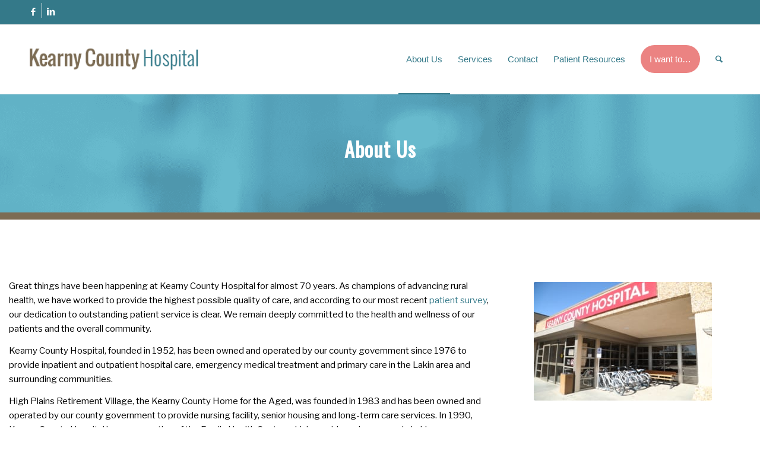

--- FILE ---
content_type: text/html; charset=UTF-8
request_url: https://www.kearnycountyhospital.com/about-us/
body_size: 19572
content:
<!DOCTYPE html>
<html lang="en-US" class="html_stretched responsive av-preloader-disabled  html_header_top html_logo_left html_main_nav_header html_menu_right html_large html_header_sticky html_header_shrinking html_header_topbar_active html_mobile_menu_tablet html_header_searchicon html_content_align_center html_header_unstick_top_disabled html_header_stretch_disabled html_av-overlay-side html_av-overlay-side-classic html_av-submenu-noclone html_entry_id_502 av-cookies-no-cookie-consent av-no-preview av-default-lightbox html_text_menu_active av-mobile-menu-switch-default">
<head>
<meta charset="UTF-8" />


<!-- mobile setting -->
<meta name="viewport" content="width=device-width, initial-scale=1">

<!-- Scripts/CSS and wp_head hook -->
<meta name='robots' content='index, follow, max-image-preview:large, max-snippet:-1, max-video-preview:-1' />
	<style>img:is([sizes="auto" i], [sizes^="auto," i]) { contain-intrinsic-size: 3000px 1500px }</style>
	
<!-- Google Tag Manager for WordPress by gtm4wp.com -->
<script data-cfasync="false" data-pagespeed-no-defer>
	var gtm4wp_datalayer_name = "dataLayer";
	var dataLayer = dataLayer || [];
</script>
<!-- End Google Tag Manager for WordPress by gtm4wp.com -->
	<!-- This site is optimized with the Yoast SEO plugin v26.8 - https://yoast.com/product/yoast-seo-wordpress/ -->
	<title>About Kearny County Hospital</title>
	<meta name="description" content="Kearny County Hospital, founded in 1952, provides family and specialty care and is a driving force in the advancement of rural health." />
	<link rel="canonical" href="https://www.kearnycountyhospital.com/about-us/" />
	<meta property="og:locale" content="en_US" />
	<meta property="og:type" content="article" />
	<meta property="og:title" content="About Kearny County Hospital" />
	<meta property="og:description" content="Kearny County Hospital, founded in 1952, provides family and specialty care and is a driving force in the advancement of rural health." />
	<meta property="og:url" content="https://www.kearnycountyhospital.com/about-us/" />
	<meta property="og:site_name" content="Kearny County" />
	<meta property="article:modified_time" content="2024-02-01T21:24:38+00:00" />
	<meta property="og:image" content="https://www.kearnycountyhospital.com/wp-content/uploads/2026/01/kearny-feature-3.jpg" />
	<meta property="og:image:width" content="1200" />
	<meta property="og:image:height" content="675" />
	<meta property="og:image:type" content="image/jpeg" />
	<meta name="twitter:card" content="summary_large_image" />
	<meta name="twitter:label1" content="Est. reading time" />
	<meta name="twitter:data1" content="3 minutes" />
	<script type="application/ld+json" class="yoast-schema-graph">{"@context":"https://schema.org","@graph":[{"@type":"WebPage","@id":"https://www.kearnycountyhospital.com/about-us/","url":"https://www.kearnycountyhospital.com/about-us/","name":"About Kearny County Hospital","isPartOf":{"@id":"https://www.kearnycountyhospital.com/#website"},"datePublished":"2020-01-03T16:57:14+00:00","dateModified":"2024-02-01T21:24:38+00:00","description":"Kearny County Hospital, founded in 1952, provides family and specialty care and is a driving force in the advancement of rural health.","breadcrumb":{"@id":"https://www.kearnycountyhospital.com/about-us/#breadcrumb"},"inLanguage":"en-US","potentialAction":[{"@type":"ReadAction","target":["https://www.kearnycountyhospital.com/about-us/"]}]},{"@type":"BreadcrumbList","@id":"https://www.kearnycountyhospital.com/about-us/#breadcrumb","itemListElement":[{"@type":"ListItem","position":1,"name":"Home","item":"https://www.kearnycountyhospital.com/home/"},{"@type":"ListItem","position":2,"name":"About Us"}]},{"@type":"WebSite","@id":"https://www.kearnycountyhospital.com/#website","url":"https://www.kearnycountyhospital.com/","name":"Kearny County","description":"Kearny County","potentialAction":[{"@type":"SearchAction","target":{"@type":"EntryPoint","urlTemplate":"https://www.kearnycountyhospital.com/?s={search_term_string}"},"query-input":{"@type":"PropertyValueSpecification","valueRequired":true,"valueName":"search_term_string"}}],"inLanguage":"en-US"}]}</script>
	<!-- / Yoast SEO plugin. -->


<link rel='dns-prefetch' href='//translate.google.com' />
<link rel="alternate" type="application/rss+xml" title="Kearny County &raquo; Feed" href="https://www.kearnycountyhospital.com/feed/" />
<link rel="alternate" type="application/rss+xml" title="Kearny County &raquo; Comments Feed" href="https://www.kearnycountyhospital.com/comments/feed/" />
<script type="text/javascript">
/* <![CDATA[ */
window._wpemojiSettings = {"baseUrl":"https:\/\/s.w.org\/images\/core\/emoji\/16.0.1\/72x72\/","ext":".png","svgUrl":"https:\/\/s.w.org\/images\/core\/emoji\/16.0.1\/svg\/","svgExt":".svg","source":{"concatemoji":"https:\/\/www.kearnycountyhospital.com\/wp-includes\/js\/wp-emoji-release.min.js?ver=6.8.3"}};
/*! This file is auto-generated */
!function(s,n){var o,i,e;function c(e){try{var t={supportTests:e,timestamp:(new Date).valueOf()};sessionStorage.setItem(o,JSON.stringify(t))}catch(e){}}function p(e,t,n){e.clearRect(0,0,e.canvas.width,e.canvas.height),e.fillText(t,0,0);var t=new Uint32Array(e.getImageData(0,0,e.canvas.width,e.canvas.height).data),a=(e.clearRect(0,0,e.canvas.width,e.canvas.height),e.fillText(n,0,0),new Uint32Array(e.getImageData(0,0,e.canvas.width,e.canvas.height).data));return t.every(function(e,t){return e===a[t]})}function u(e,t){e.clearRect(0,0,e.canvas.width,e.canvas.height),e.fillText(t,0,0);for(var n=e.getImageData(16,16,1,1),a=0;a<n.data.length;a++)if(0!==n.data[a])return!1;return!0}function f(e,t,n,a){switch(t){case"flag":return n(e,"\ud83c\udff3\ufe0f\u200d\u26a7\ufe0f","\ud83c\udff3\ufe0f\u200b\u26a7\ufe0f")?!1:!n(e,"\ud83c\udde8\ud83c\uddf6","\ud83c\udde8\u200b\ud83c\uddf6")&&!n(e,"\ud83c\udff4\udb40\udc67\udb40\udc62\udb40\udc65\udb40\udc6e\udb40\udc67\udb40\udc7f","\ud83c\udff4\u200b\udb40\udc67\u200b\udb40\udc62\u200b\udb40\udc65\u200b\udb40\udc6e\u200b\udb40\udc67\u200b\udb40\udc7f");case"emoji":return!a(e,"\ud83e\udedf")}return!1}function g(e,t,n,a){var r="undefined"!=typeof WorkerGlobalScope&&self instanceof WorkerGlobalScope?new OffscreenCanvas(300,150):s.createElement("canvas"),o=r.getContext("2d",{willReadFrequently:!0}),i=(o.textBaseline="top",o.font="600 32px Arial",{});return e.forEach(function(e){i[e]=t(o,e,n,a)}),i}function t(e){var t=s.createElement("script");t.src=e,t.defer=!0,s.head.appendChild(t)}"undefined"!=typeof Promise&&(o="wpEmojiSettingsSupports",i=["flag","emoji"],n.supports={everything:!0,everythingExceptFlag:!0},e=new Promise(function(e){s.addEventListener("DOMContentLoaded",e,{once:!0})}),new Promise(function(t){var n=function(){try{var e=JSON.parse(sessionStorage.getItem(o));if("object"==typeof e&&"number"==typeof e.timestamp&&(new Date).valueOf()<e.timestamp+604800&&"object"==typeof e.supportTests)return e.supportTests}catch(e){}return null}();if(!n){if("undefined"!=typeof Worker&&"undefined"!=typeof OffscreenCanvas&&"undefined"!=typeof URL&&URL.createObjectURL&&"undefined"!=typeof Blob)try{var e="postMessage("+g.toString()+"("+[JSON.stringify(i),f.toString(),p.toString(),u.toString()].join(",")+"));",a=new Blob([e],{type:"text/javascript"}),r=new Worker(URL.createObjectURL(a),{name:"wpTestEmojiSupports"});return void(r.onmessage=function(e){c(n=e.data),r.terminate(),t(n)})}catch(e){}c(n=g(i,f,p,u))}t(n)}).then(function(e){for(var t in e)n.supports[t]=e[t],n.supports.everything=n.supports.everything&&n.supports[t],"flag"!==t&&(n.supports.everythingExceptFlag=n.supports.everythingExceptFlag&&n.supports[t]);n.supports.everythingExceptFlag=n.supports.everythingExceptFlag&&!n.supports.flag,n.DOMReady=!1,n.readyCallback=function(){n.DOMReady=!0}}).then(function(){return e}).then(function(){var e;n.supports.everything||(n.readyCallback(),(e=n.source||{}).concatemoji?t(e.concatemoji):e.wpemoji&&e.twemoji&&(t(e.twemoji),t(e.wpemoji)))}))}((window,document),window._wpemojiSettings);
/* ]]> */
</script>
<style id='wp-emoji-styles-inline-css' type='text/css'>

	img.wp-smiley, img.emoji {
		display: inline !important;
		border: none !important;
		box-shadow: none !important;
		height: 1em !important;
		width: 1em !important;
		margin: 0 0.07em !important;
		vertical-align: -0.1em !important;
		background: none !important;
		padding: 0 !important;
	}
</style>
<link rel='stylesheet' id='wp-block-library-css' href='https://www.kearnycountyhospital.com/wp-includes/css/dist/block-library/style.min.css?ver=6.8.3' type='text/css' media='all' />
<style id='global-styles-inline-css' type='text/css'>
:root{--wp--preset--aspect-ratio--square: 1;--wp--preset--aspect-ratio--4-3: 4/3;--wp--preset--aspect-ratio--3-4: 3/4;--wp--preset--aspect-ratio--3-2: 3/2;--wp--preset--aspect-ratio--2-3: 2/3;--wp--preset--aspect-ratio--16-9: 16/9;--wp--preset--aspect-ratio--9-16: 9/16;--wp--preset--color--black: #000000;--wp--preset--color--cyan-bluish-gray: #abb8c3;--wp--preset--color--white: #ffffff;--wp--preset--color--pale-pink: #f78da7;--wp--preset--color--vivid-red: #cf2e2e;--wp--preset--color--luminous-vivid-orange: #ff6900;--wp--preset--color--luminous-vivid-amber: #fcb900;--wp--preset--color--light-green-cyan: #7bdcb5;--wp--preset--color--vivid-green-cyan: #00d084;--wp--preset--color--pale-cyan-blue: #8ed1fc;--wp--preset--color--vivid-cyan-blue: #0693e3;--wp--preset--color--vivid-purple: #9b51e0;--wp--preset--color--metallic-red: #b02b2c;--wp--preset--color--maximum-yellow-red: #edae44;--wp--preset--color--yellow-sun: #eeee22;--wp--preset--color--palm-leaf: #83a846;--wp--preset--color--aero: #7bb0e7;--wp--preset--color--old-lavender: #745f7e;--wp--preset--color--steel-teal: #5f8789;--wp--preset--color--raspberry-pink: #d65799;--wp--preset--color--medium-turquoise: #4ecac2;--wp--preset--gradient--vivid-cyan-blue-to-vivid-purple: linear-gradient(135deg,rgba(6,147,227,1) 0%,rgb(155,81,224) 100%);--wp--preset--gradient--light-green-cyan-to-vivid-green-cyan: linear-gradient(135deg,rgb(122,220,180) 0%,rgb(0,208,130) 100%);--wp--preset--gradient--luminous-vivid-amber-to-luminous-vivid-orange: linear-gradient(135deg,rgba(252,185,0,1) 0%,rgba(255,105,0,1) 100%);--wp--preset--gradient--luminous-vivid-orange-to-vivid-red: linear-gradient(135deg,rgba(255,105,0,1) 0%,rgb(207,46,46) 100%);--wp--preset--gradient--very-light-gray-to-cyan-bluish-gray: linear-gradient(135deg,rgb(238,238,238) 0%,rgb(169,184,195) 100%);--wp--preset--gradient--cool-to-warm-spectrum: linear-gradient(135deg,rgb(74,234,220) 0%,rgb(151,120,209) 20%,rgb(207,42,186) 40%,rgb(238,44,130) 60%,rgb(251,105,98) 80%,rgb(254,248,76) 100%);--wp--preset--gradient--blush-light-purple: linear-gradient(135deg,rgb(255,206,236) 0%,rgb(152,150,240) 100%);--wp--preset--gradient--blush-bordeaux: linear-gradient(135deg,rgb(254,205,165) 0%,rgb(254,45,45) 50%,rgb(107,0,62) 100%);--wp--preset--gradient--luminous-dusk: linear-gradient(135deg,rgb(255,203,112) 0%,rgb(199,81,192) 50%,rgb(65,88,208) 100%);--wp--preset--gradient--pale-ocean: linear-gradient(135deg,rgb(255,245,203) 0%,rgb(182,227,212) 50%,rgb(51,167,181) 100%);--wp--preset--gradient--electric-grass: linear-gradient(135deg,rgb(202,248,128) 0%,rgb(113,206,126) 100%);--wp--preset--gradient--midnight: linear-gradient(135deg,rgb(2,3,129) 0%,rgb(40,116,252) 100%);--wp--preset--font-size--small: 1rem;--wp--preset--font-size--medium: 1.125rem;--wp--preset--font-size--large: 1.75rem;--wp--preset--font-size--x-large: clamp(1.75rem, 3vw, 2.25rem);--wp--preset--spacing--20: 0.44rem;--wp--preset--spacing--30: 0.67rem;--wp--preset--spacing--40: 1rem;--wp--preset--spacing--50: 1.5rem;--wp--preset--spacing--60: 2.25rem;--wp--preset--spacing--70: 3.38rem;--wp--preset--spacing--80: 5.06rem;--wp--preset--shadow--natural: 6px 6px 9px rgba(0, 0, 0, 0.2);--wp--preset--shadow--deep: 12px 12px 50px rgba(0, 0, 0, 0.4);--wp--preset--shadow--sharp: 6px 6px 0px rgba(0, 0, 0, 0.2);--wp--preset--shadow--outlined: 6px 6px 0px -3px rgba(255, 255, 255, 1), 6px 6px rgba(0, 0, 0, 1);--wp--preset--shadow--crisp: 6px 6px 0px rgba(0, 0, 0, 1);}:root { --wp--style--global--content-size: 800px;--wp--style--global--wide-size: 1130px; }:where(body) { margin: 0; }.wp-site-blocks > .alignleft { float: left; margin-right: 2em; }.wp-site-blocks > .alignright { float: right; margin-left: 2em; }.wp-site-blocks > .aligncenter { justify-content: center; margin-left: auto; margin-right: auto; }:where(.is-layout-flex){gap: 0.5em;}:where(.is-layout-grid){gap: 0.5em;}.is-layout-flow > .alignleft{float: left;margin-inline-start: 0;margin-inline-end: 2em;}.is-layout-flow > .alignright{float: right;margin-inline-start: 2em;margin-inline-end: 0;}.is-layout-flow > .aligncenter{margin-left: auto !important;margin-right: auto !important;}.is-layout-constrained > .alignleft{float: left;margin-inline-start: 0;margin-inline-end: 2em;}.is-layout-constrained > .alignright{float: right;margin-inline-start: 2em;margin-inline-end: 0;}.is-layout-constrained > .aligncenter{margin-left: auto !important;margin-right: auto !important;}.is-layout-constrained > :where(:not(.alignleft):not(.alignright):not(.alignfull)){max-width: var(--wp--style--global--content-size);margin-left: auto !important;margin-right: auto !important;}.is-layout-constrained > .alignwide{max-width: var(--wp--style--global--wide-size);}body .is-layout-flex{display: flex;}.is-layout-flex{flex-wrap: wrap;align-items: center;}.is-layout-flex > :is(*, div){margin: 0;}body .is-layout-grid{display: grid;}.is-layout-grid > :is(*, div){margin: 0;}body{padding-top: 0px;padding-right: 0px;padding-bottom: 0px;padding-left: 0px;}a:where(:not(.wp-element-button)){text-decoration: underline;}:root :where(.wp-element-button, .wp-block-button__link){background-color: #32373c;border-width: 0;color: #fff;font-family: inherit;font-size: inherit;line-height: inherit;padding: calc(0.667em + 2px) calc(1.333em + 2px);text-decoration: none;}.has-black-color{color: var(--wp--preset--color--black) !important;}.has-cyan-bluish-gray-color{color: var(--wp--preset--color--cyan-bluish-gray) !important;}.has-white-color{color: var(--wp--preset--color--white) !important;}.has-pale-pink-color{color: var(--wp--preset--color--pale-pink) !important;}.has-vivid-red-color{color: var(--wp--preset--color--vivid-red) !important;}.has-luminous-vivid-orange-color{color: var(--wp--preset--color--luminous-vivid-orange) !important;}.has-luminous-vivid-amber-color{color: var(--wp--preset--color--luminous-vivid-amber) !important;}.has-light-green-cyan-color{color: var(--wp--preset--color--light-green-cyan) !important;}.has-vivid-green-cyan-color{color: var(--wp--preset--color--vivid-green-cyan) !important;}.has-pale-cyan-blue-color{color: var(--wp--preset--color--pale-cyan-blue) !important;}.has-vivid-cyan-blue-color{color: var(--wp--preset--color--vivid-cyan-blue) !important;}.has-vivid-purple-color{color: var(--wp--preset--color--vivid-purple) !important;}.has-metallic-red-color{color: var(--wp--preset--color--metallic-red) !important;}.has-maximum-yellow-red-color{color: var(--wp--preset--color--maximum-yellow-red) !important;}.has-yellow-sun-color{color: var(--wp--preset--color--yellow-sun) !important;}.has-palm-leaf-color{color: var(--wp--preset--color--palm-leaf) !important;}.has-aero-color{color: var(--wp--preset--color--aero) !important;}.has-old-lavender-color{color: var(--wp--preset--color--old-lavender) !important;}.has-steel-teal-color{color: var(--wp--preset--color--steel-teal) !important;}.has-raspberry-pink-color{color: var(--wp--preset--color--raspberry-pink) !important;}.has-medium-turquoise-color{color: var(--wp--preset--color--medium-turquoise) !important;}.has-black-background-color{background-color: var(--wp--preset--color--black) !important;}.has-cyan-bluish-gray-background-color{background-color: var(--wp--preset--color--cyan-bluish-gray) !important;}.has-white-background-color{background-color: var(--wp--preset--color--white) !important;}.has-pale-pink-background-color{background-color: var(--wp--preset--color--pale-pink) !important;}.has-vivid-red-background-color{background-color: var(--wp--preset--color--vivid-red) !important;}.has-luminous-vivid-orange-background-color{background-color: var(--wp--preset--color--luminous-vivid-orange) !important;}.has-luminous-vivid-amber-background-color{background-color: var(--wp--preset--color--luminous-vivid-amber) !important;}.has-light-green-cyan-background-color{background-color: var(--wp--preset--color--light-green-cyan) !important;}.has-vivid-green-cyan-background-color{background-color: var(--wp--preset--color--vivid-green-cyan) !important;}.has-pale-cyan-blue-background-color{background-color: var(--wp--preset--color--pale-cyan-blue) !important;}.has-vivid-cyan-blue-background-color{background-color: var(--wp--preset--color--vivid-cyan-blue) !important;}.has-vivid-purple-background-color{background-color: var(--wp--preset--color--vivid-purple) !important;}.has-metallic-red-background-color{background-color: var(--wp--preset--color--metallic-red) !important;}.has-maximum-yellow-red-background-color{background-color: var(--wp--preset--color--maximum-yellow-red) !important;}.has-yellow-sun-background-color{background-color: var(--wp--preset--color--yellow-sun) !important;}.has-palm-leaf-background-color{background-color: var(--wp--preset--color--palm-leaf) !important;}.has-aero-background-color{background-color: var(--wp--preset--color--aero) !important;}.has-old-lavender-background-color{background-color: var(--wp--preset--color--old-lavender) !important;}.has-steel-teal-background-color{background-color: var(--wp--preset--color--steel-teal) !important;}.has-raspberry-pink-background-color{background-color: var(--wp--preset--color--raspberry-pink) !important;}.has-medium-turquoise-background-color{background-color: var(--wp--preset--color--medium-turquoise) !important;}.has-black-border-color{border-color: var(--wp--preset--color--black) !important;}.has-cyan-bluish-gray-border-color{border-color: var(--wp--preset--color--cyan-bluish-gray) !important;}.has-white-border-color{border-color: var(--wp--preset--color--white) !important;}.has-pale-pink-border-color{border-color: var(--wp--preset--color--pale-pink) !important;}.has-vivid-red-border-color{border-color: var(--wp--preset--color--vivid-red) !important;}.has-luminous-vivid-orange-border-color{border-color: var(--wp--preset--color--luminous-vivid-orange) !important;}.has-luminous-vivid-amber-border-color{border-color: var(--wp--preset--color--luminous-vivid-amber) !important;}.has-light-green-cyan-border-color{border-color: var(--wp--preset--color--light-green-cyan) !important;}.has-vivid-green-cyan-border-color{border-color: var(--wp--preset--color--vivid-green-cyan) !important;}.has-pale-cyan-blue-border-color{border-color: var(--wp--preset--color--pale-cyan-blue) !important;}.has-vivid-cyan-blue-border-color{border-color: var(--wp--preset--color--vivid-cyan-blue) !important;}.has-vivid-purple-border-color{border-color: var(--wp--preset--color--vivid-purple) !important;}.has-metallic-red-border-color{border-color: var(--wp--preset--color--metallic-red) !important;}.has-maximum-yellow-red-border-color{border-color: var(--wp--preset--color--maximum-yellow-red) !important;}.has-yellow-sun-border-color{border-color: var(--wp--preset--color--yellow-sun) !important;}.has-palm-leaf-border-color{border-color: var(--wp--preset--color--palm-leaf) !important;}.has-aero-border-color{border-color: var(--wp--preset--color--aero) !important;}.has-old-lavender-border-color{border-color: var(--wp--preset--color--old-lavender) !important;}.has-steel-teal-border-color{border-color: var(--wp--preset--color--steel-teal) !important;}.has-raspberry-pink-border-color{border-color: var(--wp--preset--color--raspberry-pink) !important;}.has-medium-turquoise-border-color{border-color: var(--wp--preset--color--medium-turquoise) !important;}.has-vivid-cyan-blue-to-vivid-purple-gradient-background{background: var(--wp--preset--gradient--vivid-cyan-blue-to-vivid-purple) !important;}.has-light-green-cyan-to-vivid-green-cyan-gradient-background{background: var(--wp--preset--gradient--light-green-cyan-to-vivid-green-cyan) !important;}.has-luminous-vivid-amber-to-luminous-vivid-orange-gradient-background{background: var(--wp--preset--gradient--luminous-vivid-amber-to-luminous-vivid-orange) !important;}.has-luminous-vivid-orange-to-vivid-red-gradient-background{background: var(--wp--preset--gradient--luminous-vivid-orange-to-vivid-red) !important;}.has-very-light-gray-to-cyan-bluish-gray-gradient-background{background: var(--wp--preset--gradient--very-light-gray-to-cyan-bluish-gray) !important;}.has-cool-to-warm-spectrum-gradient-background{background: var(--wp--preset--gradient--cool-to-warm-spectrum) !important;}.has-blush-light-purple-gradient-background{background: var(--wp--preset--gradient--blush-light-purple) !important;}.has-blush-bordeaux-gradient-background{background: var(--wp--preset--gradient--blush-bordeaux) !important;}.has-luminous-dusk-gradient-background{background: var(--wp--preset--gradient--luminous-dusk) !important;}.has-pale-ocean-gradient-background{background: var(--wp--preset--gradient--pale-ocean) !important;}.has-electric-grass-gradient-background{background: var(--wp--preset--gradient--electric-grass) !important;}.has-midnight-gradient-background{background: var(--wp--preset--gradient--midnight) !important;}.has-small-font-size{font-size: var(--wp--preset--font-size--small) !important;}.has-medium-font-size{font-size: var(--wp--preset--font-size--medium) !important;}.has-large-font-size{font-size: var(--wp--preset--font-size--large) !important;}.has-x-large-font-size{font-size: var(--wp--preset--font-size--x-large) !important;}
:where(.wp-block-post-template.is-layout-flex){gap: 1.25em;}:where(.wp-block-post-template.is-layout-grid){gap: 1.25em;}
:where(.wp-block-columns.is-layout-flex){gap: 2em;}:where(.wp-block-columns.is-layout-grid){gap: 2em;}
:root :where(.wp-block-pullquote){font-size: 1.5em;line-height: 1.6;}
</style>
<link rel='stylesheet' id='google-language-translator-css' href='https://www.kearnycountyhospital.com/wp-content/plugins/google-language-translator/css/style.css?ver=6.0.20' type='text/css' media='' />
<link rel='stylesheet' id='avia-merged-styles-css' href='https://www.kearnycountyhospital.com/wp-content/uploads/dynamic_avia/avia-merged-styles-c8169eaff546c036c6b0a3bb66827fe1.css' type='text/css' media='all' />
<link rel='stylesheet' id='avia-single-post-502-css' href='https://www.kearnycountyhospital.com/wp-content/uploads/dynamic_avia/avia_posts_css/post-502.css?ver=ver-1769100591' type='text/css' media='all' />
<script type="text/javascript" src="https://www.kearnycountyhospital.com/wp-includes/js/jquery/jquery.min.js?ver=3.7.1" id="jquery-core-js"></script>
<script type="text/javascript" src="https://www.kearnycountyhospital.com/wp-includes/js/jquery/jquery-migrate.min.js?ver=3.4.1" id="jquery-migrate-js"></script>
<script type="text/javascript" src="https://www.kearnycountyhospital.com/wp-content/uploads/dynamic_avia/avia-head-scripts-92ca957baed01ed77343ba82c79fe95f.js" id="avia-head-scripts-js"></script>
<link rel="https://api.w.org/" href="https://www.kearnycountyhospital.com/wp-json/" /><link rel="alternate" title="JSON" type="application/json" href="https://www.kearnycountyhospital.com/wp-json/wp/v2/pages/502" /><link rel="EditURI" type="application/rsd+xml" title="RSD" href="https://www.kearnycountyhospital.com/xmlrpc.php?rsd" />
<link rel='shortlink' href='https://www.kearnycountyhospital.com/?p=502' />
<link rel="alternate" title="oEmbed (JSON)" type="application/json+oembed" href="https://www.kearnycountyhospital.com/wp-json/oembed/1.0/embed?url=https%3A%2F%2Fwww.kearnycountyhospital.com%2Fabout-us%2F" />
<link rel="alternate" title="oEmbed (XML)" type="text/xml+oembed" href="https://www.kearnycountyhospital.com/wp-json/oembed/1.0/embed?url=https%3A%2F%2Fwww.kearnycountyhospital.com%2Fabout-us%2F&#038;format=xml" />
<style>.goog-te-menu2 {
overflow: scroll !important;
}.goog-tooltip{display: none!important;}.goog-tooltip:hover{display: none!important;}.goog-text-highlight{background-color:transparent!important;border:none!important;box-shadow:none!important;}#google_language_translator select.goog-te-combo{color:#347a89;}#google_language_translator{color:transparent;}body{top:0px!important;}#goog-gt-{display:none!important;}font font{background-color:transparent!important;box-shadow:none!important;position:initial!important;}#glt-translate-trigger{left:20px;right:auto;}#glt-translate-trigger > span{color:#ffffff;}#glt-translate-trigger{background:#f89406;}.goog-te-gadget .goog-te-combo{width:100%;}#google_language_translator .goog-te-gadget .goog-te-combo{background:#347a89;border:0!important;}</style>
<!-- Google Tag Manager for WordPress by gtm4wp.com -->
<!-- GTM Container placement set to automatic -->
<script data-cfasync="false" data-pagespeed-no-defer type="text/javascript">
	var dataLayer_content = {"pagePostType":"page","pagePostType2":"single-page","pagePostAuthor":"Maris Panjada"};
	dataLayer.push( dataLayer_content );
</script>
<script data-cfasync="false" data-pagespeed-no-defer type="text/javascript">
(function(w,d,s,l,i){w[l]=w[l]||[];w[l].push({'gtm.start':
new Date().getTime(),event:'gtm.js'});var f=d.getElementsByTagName(s)[0],
j=d.createElement(s),dl=l!='dataLayer'?'&l='+l:'';j.async=true;j.src=
'//www.googletagmanager.com/gtm.js?id='+i+dl;f.parentNode.insertBefore(j,f);
})(window,document,'script','dataLayer','GTM-WSD2BMH');
</script>
<!-- End Google Tag Manager for WordPress by gtm4wp.com -->
<link rel="icon" href="/wp-content/uploads/2020/03/favicon.ico" type="image/x-icon">
<!--[if lt IE 9]><script src="https://www.kearnycountyhospital.com/wp-content/themes/enfold/js/html5shiv.js"></script><![endif]--><link rel="profile" href="https://gmpg.org/xfn/11" />
<link rel="alternate" type="application/rss+xml" title="Kearny County RSS2 Feed" href="https://www.kearnycountyhospital.com/feed/" />
<link rel="pingback" href="https://www.kearnycountyhospital.com/xmlrpc.php" />

<!-- To speed up the rendering and to display the site as fast as possible to the user we include some styles and scripts for above the fold content inline -->
<script type="text/javascript">'use strict';var avia_is_mobile=!1;if(/Android|webOS|iPhone|iPad|iPod|BlackBerry|IEMobile|Opera Mini/i.test(navigator.userAgent)&&'ontouchstart' in document.documentElement){avia_is_mobile=!0;document.documentElement.className+=' avia_mobile '}
else{document.documentElement.className+=' avia_desktop '};document.documentElement.className+=' js_active ';(function(){var e=['-webkit-','-moz-','-ms-',''],n='',o=!1,a=!1;for(var t in e){if(e[t]+'transform' in document.documentElement.style){o=!0;n=e[t]+'transform'};if(e[t]+'perspective' in document.documentElement.style){a=!0}};if(o){document.documentElement.className+=' avia_transform '};if(a){document.documentElement.className+=' avia_transform3d '};if(typeof document.getElementsByClassName=='function'&&typeof document.documentElement.getBoundingClientRect=='function'&&avia_is_mobile==!1){if(n&&window.innerHeight>0){setTimeout(function(){var e=0,o={},a=0,t=document.getElementsByClassName('av-parallax'),i=window.pageYOffset||document.documentElement.scrollTop;for(e=0;e<t.length;e++){t[e].style.top='0px';o=t[e].getBoundingClientRect();a=Math.ceil((window.innerHeight+i-o.top)*0.3);t[e].style[n]='translate(0px, '+a+'px)';t[e].style.top='auto';t[e].className+=' enabled-parallax '}},50)}}})();</script>		<style type="text/css" id="wp-custom-css">
			

@import url('https://fonts.googleapis.com/css?family=Libre+Franklin&display=swap');
	
@import url('https://fonts.googleapis.com/css?family=Oswald&display=swap');



#top .header_color .main_menu .menu .avia_mega_div ul .current-menu-item > a {
	color: inherit !important;
}

/* Google Translate */

.VIpgJd-ZVi9od-xl07Ob-lTBxed {
	color: grey !important;
}

#header_meta {
	min-height: 42px;
}

.goog-te-menu2 {
	overflow: scroll !important;
}


.location-banner-pink {
	background-color: #eb8382;
	padding: 10px 5px 5px 10px;
}

.location-banner-pink h4 {
font-weight: 500 !important;
}

.locations-banner-location {
	padding: 10px 5px 10px 10px;
}

.locations-banner-location a {
	color: #eb8382;
}

.home-locations-wrapper .container {
	max-width: 1600px !important;
}






/* Universal */

h1, h2, h3, h4, h5, h6 {
		text-transform: none !important;
}



/* Logo Area Header */

@media only screen and (max-width: 767px) {
.responsive .logo img {
max-width: 268px !important;
}
}

@media only screen and (max-width: 1105px) {
.logo img {
max-width: 225px !important;
	margin-top: 17px;
}
}





.html_header_top.html_header_topbar_active.html_header_sticky.html_large #top #main {
		padding-top: 158px;
}







/* Top Bar Above NAV */


#top .social_bookmarks {
		padding-top: 5px;
}


#top .social_bookmarks a { 
		color: #ffffff !important;
}

.goog-te-gadget-icon {
		display: none;
}

.goog-te-gadget-simple {
		padding: 4px !important;
}

.goog-te-menu-value {
		color: #347a89 !important;
}




/* Main NAV Pink Box */



.pink-box-menu .sub-menu .no-pink-box .avia-menu-text {
	color: #969696 !important;
	padding: 0px !important;
	background-color: #ffffff;
	line-height: 15px;
}

.no-pink-box .mega_menu_title {
	color: #347989 !important; 
	font-weight: 500 !important;
}


.no-pink-box .mega_menu_title a {
	font-size: 16px !important;
}


.pink-box-menu .avia-menu-text {
		color: #ffffff !important;
		background-color: #eb8382;
		padding: 15px;
		border-radius: 30px;
		line-height: 40px; 
}




/* Home Page Slider */



#full_slider_1 .avia-button, #full_slider_2 .avia-button {
	    padding: 15px 30px 13px !important;
	border: 1px solid #7c6c54 !important;
		color: #7c6c54 !important;
		background-color: transparent !important;
		font-weight: 400;
}

#full_slider_2 .avia-slideshow-arrows {
	display: none;
}





/* Home Page 3 Columns Icon Section */


#home-three-column-icons h1 {
		color: #347a89 !important;
	font-size: 28px;
}

#home-three-column-icons .avia-button {
		border: 1px solid #7c6c54 !important;
		margin-top: 15px;
}



#home-three-column-icons .head-icon-hands:before {
    	content: url(/wp-content/uploads/2019/12/icon-hands-1.png) !important;
    	margin-bottom: 10px;
    	vertical-align: middle;
	display: block
}


#home-three-column-icons .head-icon-triangle:before {
    	content: url(/wp-content/uploads/2019/12/icon-triangle.png) !important;
    	margin-bottom: 10px;
    	vertical-align: middle;
	display: block;
}

#home-three-column-icons .head-icon-scope:before {
    	content: url(/wp-content/uploads/2019/12/icon-stethoscope.png) !important;
    	margin-bottom: 10px;
    	vertical-align: middle;
	display: block;
}

#home-three-column-icons {
		border-top: 12px solid #7c6c54 !important;
}




/* Home Page Classes/Events Posts */


@media only screen and (min-width: 1024px) {
	#classes-events-right {
			padding-right: 25px
		}
}



#home-classes-events h1 {
		color: #ffffff;
}


#home-classes-events .slide-image {
		background: none !important;
}


@media only screen and (min-width: 767px) { #home-classes-events .slide-image {
		float: right;
		margin-left: 25px;
} 
}


#home-classes-events {
		color: #ffffff !important;
}

#home-classes-events .slide-entry-title  {
		color: #ffffff !important;
}

#home-classes-events .slide-meta {
		color: #ffffff !important;
}

#home-classes-events .slide-meta-comments {
		display: none;
}

#home-classes-events .slide-meta-del {
		display: none;
}

#classes-events-right .more-link {
		padding: 15px 30px 13px !important;
		border: 1px solid #7c6c54 !important;
		color: #7c6c54 !important;
		background-color: #ffffff !important;
		font-weight: 400;
		margin-top: 20px;
		text-transform: uppercase;
	text-decoration: none;
}


#classes-events-left .more-link {
		padding: 15px 30px 13px !important;
		border: 1px solid #7c6c54 !important;
		color: #7c6c54 !important;
		background-color: #ffffff !important;
		font-weight: 400;
		margin-top: 20px;
		text-transform: uppercase;
	text-decoration: none;
}

#classes-events-left img, #classes-events-right img {
	height: 173px;
	width: 223px;
}


#classes-events-right .all-events-button {
		padding: 15px 30px 13px !important;
		border: 1px solid #7c6c54 !important;
		color: #7c6c54 !important;
		background-color: #ffffff !important;
		font-weight: 400;
		text-transform: uppercase;
		float: right;
		margin-bottom: 20px;
		cursor: pointer;
	text-decoration: none;
}

@media only screen and (max-width: 480px) { #classes-events-right .all-events-button {
	display: none;
	}
}

#classes-events-right .avia-button {
	border: 1px solid #7c6c54 !important
}


#home-classes-events .slide-meta-time {
	display: none;
}

#home-classes-events h4 {
	color: #ffffff;
}


#home-classes-events .slide-entry-title {
		font-size: 24px;
}

#classes-events-right .slide-entry-wrap {
		padding-bottom: 40px;
		border-bottom: 1px solid #ffffff;
}

#classes-events-right .slide-entry-wrap:last-of-type {
		border-bottom: none!important;
}

@media only screen and (min-width: 1024px) {
#classes-events-left {
		border-right: 1px solid #fff;
		padding-right: 60px;
}
}

#home-classes-events p + h1 {
		margin-top: 0px !important;
}

#classes-events-right p:first-of-type {
		margin-top: 0px !important;
}



/* Interior Blog/Event Page */

.fullsize .big-preview.single-big { 
display: none;
}




/* Footer */


#footer-custom .sub_menu {
		font-size: 16px;
		list-style: none !important;
}


#footer-custom .sub_menu li {
		border-right: 0px !important;
		border-right-width: 0px !important;
		color: #ffffff;
		font-size: .8em;
		margin-top: 20px
}

#footer-custom .sub_menu a {
	color: #ffffff;
	text-decoration: none;
}


#footer-custom .container {
		max-width: 90% !important;
		margin-left: 50px;
		margin-right: 50px;
}

#footer-custom-logo img {
		margin-top: 10px;
}


@media only screen and (min-width: 767px) { #footer-custom-left .sub_menu {
		float: right;
}
}





/* Interior Pages Universal */

#interior-page-header {
		border-bottom: 12px solid #7c6c54 !important;
}

#interior-page-header h3 {
	font-weight: 400;
}






/* Care - Services Interior Page */



#family-health-tall-column {
		height: 840px;
		padding-left: 30px;
		padding-right: 30px;
		padding-top: 100px !important;
}

#family-health-tall-column h2 {
		color: #347a89;
}



.care-services-text-column img {
		float: left;
		margin-right: 20px;
		margin-bottom: 80px;
}

@media only screen and (max-width: 500px) { .care-services-text-column img {
	margin-bottom: 120px !important;
	}
}



.care-services-text-column h2 {
		color: #eb8382;
}

#care-services-grid-row {
		max-width: 1310px !important;
		margin: 0 auto !important;
		border: none !important;
}


#family-health-pink-column {
		padding-left: 30px;
		padding-right: 30px;
		padding-top: 30px;
}

#family-health-pink-column h3 {
		color: #ffffff !important;
}

#family-health-pink-column blockquote:before {
		display: block !important;
    padding-left: 10px !important;
    content: "\201C" !important;
    font-size: 100px !important;
    position: absolute !important;
    left: -20px !important;
    top: -35px !important;
    color: #ffffff !important;
}

#family-health-pink-column blockquote {
    margin: auto;
    position: relative !important;
    color: #ffffff !important;
    border: none !important;
	  padding: 0.35em 40px !important;
    line-height: 1.45 !important;
		font-size: 15px;
}

#family-health-pink-column blockquote footer {
    font-style: normal;
    font-weight: 600;
    font-size: 15px !important;
    line-height: 21px;
    color: #ffffff;
    text-indent: 0;
		text-align: right;
}



/* All Physicians Interior Page */



#all-doctors-list-grid h3 {
		font-size: 14px !important;
	font-weight: 400 !important;
}

#all-doctors-list-grid h2 {
		color: #347989 !important;
}

#all-doctors-list-grid .avia_textblock   {
		padding-left: 15px;
    padding-right: 10px;
    padding-top: 15px;
}

#all-doctors-list-grid .avia_textblock img {
	margin-left: 3px !important;
}

#meet-our-staff-button-column .avia-button {
		border: 1px solid #7c6c54 !important;
		margin-top: 15px;
}

#meet-our-staff-photo-column {
	height: 347px;
}





/* Physician Profile Page */

@media only screen and (min-width: 1024px) {
#doctor-profile-pic-img-container .avia-image-container-inner {
	margin-top: -170px !important;
}
}

#menu-dr-menu a, #menu-dr-menu-1 a {
	background: transparent !important;
			border: 1px solid #7c6c54 !important;
	color: #7c6c54 !important;
	margin-top: 20px !important;
	padding: 15px 30px 13px !important;
	text-align: center!important;
	text-transform: uppercase !important;
}

#menu-dr-menu .current_page_item>a, #menu-dr-menu-1 .current_page_item>a {
	background: #7c6c54 !important;
			border: 1px solid #7c6c54 !important;
	color: #ffffff !important;
	margin-top: 20px !important;
	padding: 15px 30px 13px !important;
	text-align: center!important;
	text-transform: uppercase !important;
}

#doctor-landing-grid-row .main_color .widget_nav_menu ul:first-child>.current-menu-item, .main_color .widget_nav_menu ul:first-child>.current_page_item {
	background: transparent;
}

#menu-dr-menu, #menu-dr-menu-1 {
	width: 70% !important;
	margin: auto !important;
}


#doctor-landing-menu-large h1 {
	color: #347a89;
	margin-top: 30px;
	margin-left: 17%;
}

#doctor-landing-menu-mobile h1 {
	color: #347a89 !important;
}

.doctor-landing-social-icons-wrapper {
	height: 35px;
}

.doctor-landing-social-icons {
	width: 84%;
}

.doctor-landing-social-icons img {
	float: right !important;
	margin-left: 5px !important;
}

#doctor-landing-grid-row {
		max-width: 1310px !important;
		margin: 0 auto !important;
		border: none !important;
	padding-top: 10px;
}


@media only screen and (max-width: 414px) {
	#doctor-landing-menu-large {
		display: none;
	}
}
	
	
@media only screen and (min-width: 415px) {
	#doctor-landing-menu-mobile {
		display: none;
	}
}

#doctor-landing-right-column h2 {
	color: #7c6c54; 
}
	




/* All Events Page Interior */

#all-events-list-interior .slide-image {
	background: #ffffff;
}

@media only screen and (min-width: 500px) { #all-events-list-interior .slide-image {
	float: left;
	margin-right: 25px;
	height: 273px;
		width: 213px;
}
}

#all-events-list-interior .slide-meta-del, .slide-meta-comments {
	display: none !important;
}

#all-events-list-interior .slide-entry-wrap {
	margin-bottom: 10px !important;
}


#all-events-list-interior .slide-meta-time { 
	display: none;
}

#all-events-list-interior .slide-entry-title {
	font-size: 1.5em;
	
}



/* Bill Pay Form */

#bill-pay-form tr:nth-child(odd) {
	background-color: #ffffff !important;
}



/* Blog Post Pages*/

.template-blog  .post-meta-infos {
	display: none;
}


/* RK Provider Quote*/

.rk-provider-quote-copy-box {
	border: 1px #000000 solid !important;
	margin: 17px 25px 17px 0px;
	padding: 10px 50px;
	box-shadow: 0 0 5px #afafaf;
}

@media only screen and (max-width: 600px) { .rk-provider-quote-copy-box {
	padding: 10px;
	}
}

@media only screen and (max-width: 600px) { .rk-provider-quote-copy-box {
	margin-left: 20px !important;
	margin-bottom: 30px;
}
}

@media only screen and (min-width: 601px) { .rk-provider-quote-text {
	font-size: 40px !important;
	line-height: 48px;
	margin-top: 0px;
	font-weight: 600;
}
}

@media only screen and (max-width: 600px) { .rk-provider-quote-text {
	font-size: 24px;
	line-height: 30px;
	font-weight: 600;
	}
}

.rk-provider-quote-text {
	max-width: 600px;
}

.rk-provider-quote-credit {
	font-size: 20px;	
}

.rk-provider-image-shadow img {
		box-shadow: 0 0 5px #afafaf !important;
}


@media only screen and (max-width: 600px) { .rk-provider-lp-column {
	margin: 0px !important;
	}
	}


















.main_color, .main_color div, .main_color header, .main_color main, .main_color aside, .main_color footer, .main_color article, .main_color nav, .main_color section, .main_color span, .main_color applet, .main_color object, .main_color iframe, .main_color p, .main_color blockquote, .main_color pre, .main_color a, .main_color abbr, .main_color acronym, .main_color address, .main_color big, .main_color cite, .main_color code, .main_color del, .main_color dfn, .main_color em, .main_color img, .main_color ins, .main_color kbd, .main_color q, .main_color s, .main_color samp, .main_color small, .main_color strike, .main_color strong, .main_color sub, .main_color sup, .main_color tt, .main_color var, .main_color b, .main_color u, .main_color i, .main_color center, .main_color dl, .main_color dt, .main_color dd, .main_color ol, .main_color ul, .main_color li, .main_color fieldset, .main_color form, .main_color label, .main_color legend, .main_color table, .main_color caption, .main_color tbody, .main_color tfoot, .main_color thead, .main_color tr, .main_color th, .main_color td, .main_color article, .main_color aside, .main_color canvas, .main_color details, .main_color embed, .main_color figure, .main_color fieldset, .main_color figcaption, .main_color footer, .main_color header, .main_color hgroup, .main_color menu, .main_color nav, .main_color output, .main_color ruby, .main_color section, .main_color summary, .main_color time, .main_color mark, .main_color audio, .main_color video, #top .main_color .pullquote_boxed, .responsive #top .main_color .avia-testimonial, .responsive #top.avia-blank #main .main_color.container_wrap:first-child, #top .main_color.fullsize .template-blog .post_delimiter, .main_color .related_posts.av-related-style-full a {
    font-family: Libre Franklin,sans-serif;
}



.main_color h1, .main_color h2, .main_color h3, .main_color h4, .main_color h5, .main_color h6 {
    font-family: Oswald,sans-serif;
}


.main_color h1 span, .main_color h2 span, .main_color h3 span, .main_color h4 span, .main_color h5 span, .main_color h6 span {
    font-family: Oswald,sans-serif;
}


/* Search Results */

.template-search.content .date-container, .template-search.content .post-meta-infos {
	display: none;
}

.ajax_search_excerpt {
	display: none !important;
}


/* Added because the previous code at line 508 causes the wrong font-family for h2 a elements */
h2 a {
    font-family: inherit !important;
}		</style>
		<style type="text/css">
		@font-face {font-family: 'entypo-fontello-enfold'; font-weight: normal; font-style: normal; font-display: auto;
		src: url('https://www.kearnycountyhospital.com/wp-content/themes/enfold/config-templatebuilder/avia-template-builder/assets/fonts/entypo-fontello-enfold/entypo-fontello-enfold.woff2') format('woff2'),
		url('https://www.kearnycountyhospital.com/wp-content/themes/enfold/config-templatebuilder/avia-template-builder/assets/fonts/entypo-fontello-enfold/entypo-fontello-enfold.woff') format('woff'),
		url('https://www.kearnycountyhospital.com/wp-content/themes/enfold/config-templatebuilder/avia-template-builder/assets/fonts/entypo-fontello-enfold/entypo-fontello-enfold.ttf') format('truetype'),
		url('https://www.kearnycountyhospital.com/wp-content/themes/enfold/config-templatebuilder/avia-template-builder/assets/fonts/entypo-fontello-enfold/entypo-fontello-enfold.svg#entypo-fontello-enfold') format('svg'),
		url('https://www.kearnycountyhospital.com/wp-content/themes/enfold/config-templatebuilder/avia-template-builder/assets/fonts/entypo-fontello-enfold/entypo-fontello-enfold.eot'),
		url('https://www.kearnycountyhospital.com/wp-content/themes/enfold/config-templatebuilder/avia-template-builder/assets/fonts/entypo-fontello-enfold/entypo-fontello-enfold.eot?#iefix') format('embedded-opentype');
		}

		#top .avia-font-entypo-fontello-enfold, body .avia-font-entypo-fontello-enfold, html body [data-av_iconfont='entypo-fontello-enfold']:before{ font-family: 'entypo-fontello-enfold'; }
		
		@font-face {font-family: 'entypo-fontello'; font-weight: normal; font-style: normal; font-display: auto;
		src: url('https://www.kearnycountyhospital.com/wp-content/themes/enfold/config-templatebuilder/avia-template-builder/assets/fonts/entypo-fontello/entypo-fontello.woff2') format('woff2'),
		url('https://www.kearnycountyhospital.com/wp-content/themes/enfold/config-templatebuilder/avia-template-builder/assets/fonts/entypo-fontello/entypo-fontello.woff') format('woff'),
		url('https://www.kearnycountyhospital.com/wp-content/themes/enfold/config-templatebuilder/avia-template-builder/assets/fonts/entypo-fontello/entypo-fontello.ttf') format('truetype'),
		url('https://www.kearnycountyhospital.com/wp-content/themes/enfold/config-templatebuilder/avia-template-builder/assets/fonts/entypo-fontello/entypo-fontello.svg#entypo-fontello') format('svg'),
		url('https://www.kearnycountyhospital.com/wp-content/themes/enfold/config-templatebuilder/avia-template-builder/assets/fonts/entypo-fontello/entypo-fontello.eot'),
		url('https://www.kearnycountyhospital.com/wp-content/themes/enfold/config-templatebuilder/avia-template-builder/assets/fonts/entypo-fontello/entypo-fontello.eot?#iefix') format('embedded-opentype');
		}

		#top .avia-font-entypo-fontello, body .avia-font-entypo-fontello, html body [data-av_iconfont='entypo-fontello']:before{ font-family: 'entypo-fontello'; }
		</style>

<!--
Debugging Info for Theme support: 

Theme: Enfold
Version: 7.1.3
Installed: enfold
AviaFramework Version: 5.6
AviaBuilder Version: 6.0
aviaElementManager Version: 1.0.1
- - - - - - - - - - -
ChildTheme: Enfold Child
ChildTheme Version: 4.6.3.1.1575913498
ChildTheme Installed: enfold

- - - - - - - - - - -
ML:512-PU:32-PLA:16
WP:6.8.3
Compress: CSS:all theme files - JS:all theme files
Updates: enabled - token has changed and not verified
PLAu:15
-->
</head>

<body id="top" class="wp-singular page-template-default page page-id-502 page-parent wp-theme-enfold wp-child-theme-enfold-child stretched rtl_columns av-curtain-numeric helvetica neue-websave helvetica_neue  post-type-page avia-responsive-images-support" itemscope="itemscope" itemtype="https://schema.org/WebPage" >

	
<!-- GTM Container placement set to automatic -->
<!-- Google Tag Manager (noscript) -->
				<noscript><iframe src="https://www.googletagmanager.com/ns.html?id=GTM-WSD2BMH" height="0" width="0" style="display:none;visibility:hidden" aria-hidden="true"></iframe></noscript>
<!-- End Google Tag Manager (noscript) -->
	<div id='wrap_all'>

	
<header id='header' class='all_colors header_color light_bg_color  av_header_top av_logo_left av_main_nav_header av_menu_right av_large av_header_sticky av_header_shrinking av_header_stretch_disabled av_mobile_menu_tablet av_header_searchicon av_header_unstick_top_disabled av_bottom_nav_disabled  av_header_border_disabled'  data-av_shrink_factor='50' role="banner" itemscope="itemscope" itemtype="https://schema.org/WPHeader" >

		<div id='header_meta' class='container_wrap container_wrap_meta  av_icon_active_left av_extra_header_active av_phone_active_right av_entry_id_502'>

			      <div class='container'>
			      <ul class='noLightbox social_bookmarks icon_count_2'><li class='social_bookmarks_facebook av-social-link-facebook social_icon_1 avia_social_iconfont'><a  target="_blank" aria-label="Link to Facebook" href='https://www.facebook.com/Kearny-County-Hospital-423166867725120/' data-av_icon='' data-av_iconfont='entypo-fontello' title="Link to Facebook" desc="Link to Facebook" title='Link to Facebook'><span class='avia_hidden_link_text'>Link to Facebook</span></a></li><li class='social_bookmarks_linkedin av-social-link-linkedin social_icon_2 avia_social_iconfont'><a  target="_blank" aria-label="Link to LinkedIn" href='https://www.linkedin.com/company/kearny-county-hospital/' data-av_icon='' data-av_iconfont='entypo-fontello' title="Link to LinkedIn" desc="Link to LinkedIn" title='Link to LinkedIn'><span class='avia_hidden_link_text'>Link to LinkedIn</span></a></li></ul><div class='phone-info '><div><div id="google_language_translator" class="default-language-en"></div></div></div>			      </div>
		</div>

		<div  id='header_main' class='container_wrap container_wrap_logo'>

        <div class='container av-logo-container'><div class='inner-container'><span class='logo avia-standard-logo'><a href='https://www.kearnycountyhospital.com/' class='' aria-label='Kearny County' ><img src="/wp-content/uploads/2019/12/logo-sized.png" height="100" width="300" alt='Kearny County' title='' /></a></span><nav class='main_menu' data-selectname='Select a page'  role="navigation" itemscope="itemscope" itemtype="https://schema.org/SiteNavigationElement" ><div class="avia-menu av-main-nav-wrap"><ul role="menu" class="menu av-main-nav" id="avia-menu"><li role="menuitem" id="menu-item-640" class="menu-item menu-item-type-post_type menu-item-object-page current-menu-item page_item page-item-502 current_page_item menu-item-has-children menu-item-top-level menu-item-top-level-1"><a href="https://www.kearnycountyhospital.com/about-us/" itemprop="url" tabindex="0"><span class="avia-bullet"></span><span class="avia-menu-text">About Us</span><span class="avia-menu-fx"><span class="avia-arrow-wrap"><span class="avia-arrow"></span></span></span></a>


<ul class="sub-menu">
	<li role="menuitem" id="menu-item-932" class="menu-item menu-item-type-post_type menu-item-object-page"><a href="https://www.kearnycountyhospital.com/about-us/our-mission-vision-values/" itemprop="url" tabindex="0"><span class="avia-bullet"></span><span class="avia-menu-text">Mission, Vision and Values</span></a></li>
	<li role="menuitem" id="menu-item-646" class="menu-item menu-item-type-post_type menu-item-object-page"><a href="https://www.kearnycountyhospital.com/about-us/meet-our-providers/" itemprop="url" tabindex="0"><span class="avia-bullet"></span><span class="avia-menu-text">Meet our Providers</span></a></li>
	<li role="menuitem" id="menu-item-645" class="menu-item menu-item-type-post_type menu-item-object-page"><a href="https://www.kearnycountyhospital.com/about-us/leadership/" itemprop="url" tabindex="0"><span class="avia-bullet"></span><span class="avia-menu-text">Our Leadership</span></a></li>
	<li role="menuitem" id="menu-item-644" class="menu-item menu-item-type-post_type menu-item-object-page"><a href="https://www.kearnycountyhospital.com/about-us/in-the-community/" itemprop="url" tabindex="0"><span class="avia-bullet"></span><span class="avia-menu-text">In the Community</span></a></li>
	<li role="menuitem" id="menu-item-933" class="menu-item menu-item-type-post_type menu-item-object-page"><a href="https://www.kearnycountyhospital.com/about-us/our-partners/" itemprop="url" tabindex="0"><span class="avia-bullet"></span><span class="avia-menu-text">Our Partners</span></a></li>
	<li role="menuitem" id="menu-item-1255" class="menu-item menu-item-type-custom menu-item-object-custom"><a target="_blank" href="https://www.kearnycountyhospital.com/wp-content/uploads/2025/12/Corporate-Compliance-Reporting-Number.pdf" itemprop="url" tabindex="0"><span class="avia-bullet"></span><span class="avia-menu-text">Compliance</span></a></li>
</ul>
</li>
<li role="menuitem" id="menu-item-293" class="menu-item menu-item-type-post_type menu-item-object-page menu-item-has-children menu-item-mega-parent  menu-item-top-level menu-item-top-level-2"><a href="https://www.kearnycountyhospital.com/care-and-services/" itemprop="url" tabindex="0"><span class="avia-bullet"></span><span class="avia-menu-text">Services</span><span class="avia-menu-fx"><span class="avia-arrow-wrap"><span class="avia-arrow"></span></span></span></a>
<div class='avia_mega_div avia_mega3 nine units'>

<ul class="sub-menu">
	<li role="menuitem" id="menu-item-1335" class="menu-item menu-item-type-custom menu-item-object-custom menu-item-has-children avia_mega_menu_columns_3 three units  avia_mega_menu_columns_first"><span class='mega_menu_title heading-color av-special-font'>Family Health Center</span>
	<ul class="sub-menu">
		<li role="menuitem" id="menu-item-649" class="menu-item menu-item-type-post_type menu-item-object-page"><a href="https://www.kearnycountyhospital.com/care-and-services/primary-care/" itemprop="url" tabindex="0"><span class="avia-bullet"></span><span class="avia-menu-text">Family Medicine</span></a></li>
		<li role="menuitem" id="menu-item-3599" class="menu-item menu-item-type-custom menu-item-object-custom"><a href="/care-and-services/ob-gyn" itemprop="url" tabindex="0"><span class="avia-bullet"></span><span class="avia-menu-text">OB &#038; OBGYN</span></a></li>
		<li role="menuitem" id="menu-item-3600" class="menu-item menu-item-type-post_type menu-item-object-page"><a href="https://www.kearnycountyhospital.com/care-and-services/womens-health/" itemprop="url" tabindex="0"><span class="avia-bullet"></span><span class="avia-menu-text">Women’s Health</span></a></li>
		<li role="menuitem" id="menu-item-3601" class="menu-item menu-item-type-post_type menu-item-object-page"><a href="https://www.kearnycountyhospital.com/care-and-services/ear-nose-throat/" itemprop="url" tabindex="0"><span class="avia-bullet"></span><span class="avia-menu-text">Ear, Nose, Throat (ENT) &#038; Allergy</span></a></li>
		<li role="menuitem" id="menu-item-1353" class="menu-item menu-item-type-post_type menu-item-object-page"><a href="https://www.kearnycountyhospital.com/care-and-services/behavioral-health/" itemprop="url" tabindex="0"><span class="avia-bullet"></span><span class="avia-menu-text">Patient Care Team</span></a></li>
		<li role="menuitem" id="menu-item-2616" class="menu-item menu-item-type-post_type menu-item-object-page"><a href="https://www.kearnycountyhospital.com/vaccine-central/" itemprop="url" tabindex="0"><span class="avia-bullet"></span><span class="avia-menu-text">Vaccinations, Preventative Healthcare, &#038; Wellness</span></a></li>
	</ul>
</li>
	<li role="menuitem" id="menu-item-1336" class="menu-item menu-item-type-custom menu-item-object-custom menu-item-has-children avia_mega_menu_columns_3 three units "><span class='mega_menu_title heading-color av-special-font'>Kearny County Hospital</span>
	<ul class="sub-menu">
		<li role="menuitem" id="menu-item-4368" class="menu-item menu-item-type-post_type menu-item-object-page"><a href="https://www.kearnycountyhospital.com/care-and-services/cosmetic-injectables/" itemprop="url" tabindex="0"><span class="avia-bullet"></span><span class="avia-menu-text">Cosmetic Injectables</span></a></li>
		<li role="menuitem" id="menu-item-1342" class="menu-item menu-item-type-post_type menu-item-object-page"><a href="https://www.kearnycountyhospital.com/care-and-services/emergency-services/" itemprop="url" tabindex="0"><span class="avia-bullet"></span><span class="avia-menu-text">Emergency Services</span></a></li>
		<li role="menuitem" id="menu-item-3603" class="menu-item menu-item-type-custom menu-item-object-custom"><a href="/care-and-services/laboratory" itemprop="url" tabindex="0"><span class="avia-bullet"></span><span class="avia-menu-text">Laboratory</span></a></li>
		<li role="menuitem" id="menu-item-1350" class="menu-item menu-item-type-post_type menu-item-object-page"><a href="https://www.kearnycountyhospital.com/care-and-services/imaging-services/" itemprop="url" tabindex="0"><span class="avia-bullet"></span><span class="avia-menu-text">Imaging Services</span></a></li>
		<li role="menuitem" id="menu-item-3624" class="menu-item menu-item-type-post_type menu-item-object-page"><a href="https://www.kearnycountyhospital.com/care-and-services/therapy-services/" itemprop="url" tabindex="0"><span class="avia-bullet"></span><span class="avia-menu-text">Therapy Services</span></a></li>
		<li role="menuitem" id="menu-item-3605" class="menu-item menu-item-type-post_type menu-item-object-page"><a href="https://www.kearnycountyhospital.com/care-and-services/surgical-services/" itemprop="url" tabindex="0"><span class="avia-bullet"></span><span class="avia-menu-text">Surgical Services</span></a></li>
		<li role="menuitem" id="menu-item-1349" class="menu-item menu-item-type-post_type menu-item-object-page"><a href="https://www.kearnycountyhospital.com/care-and-services/family-birth-center/" itemprop="url" tabindex="0"><span class="avia-bullet"></span><span class="avia-menu-text">Special Blessings Birth Center (OB)</span></a></li>
		<li role="menuitem" id="menu-item-1343" class="menu-item menu-item-type-post_type menu-item-object-page"><a href="https://www.kearnycountyhospital.com/care-and-services/swing-bed/" itemprop="url" tabindex="0"><span class="avia-bullet"></span><span class="avia-menu-text">Skilled Swing Bed Services</span></a></li>
	</ul>
</li>
	<li role="menuitem" id="menu-item-2425" class="menu-item menu-item-type-post_type menu-item-object-page menu-item-has-children avia_mega_menu_columns_3 three units avia_mega_menu_columns_last"><span class='mega_menu_title heading-color av-special-font'><a href='https://www.kearnycountyhospital.com/care-and-services/high-plains-retirement-village/'>High Plains Retirement Village</a></span>
	<ul class="sub-menu">
		<li role="menuitem" id="menu-item-2424" class="menu-item menu-item-type-custom menu-item-object-custom"><a href="/care-and-services/high-plains-retirement-village/#assisted-living-long-term-care" itemprop="url" tabindex="0"><span class="avia-bullet"></span><span class="avia-menu-text">Assisted Living</span></a></li>
		<li role="menuitem" id="menu-item-1369" class="menu-item menu-item-type-custom menu-item-object-custom"><a href="/care-and-services/high-plains-retirement-village/#dementia-care" itemprop="url" tabindex="0"><span class="avia-bullet"></span><span class="avia-menu-text">Long Term Care Including Memory Care</span></a></li>
	</ul>
</li>
</ul>

</div>
</li>
<li role="menuitem" id="menu-item-639" class="menu-item menu-item-type-post_type menu-item-object-page menu-item-has-children menu-item-top-level menu-item-top-level-3"><a href="https://www.kearnycountyhospital.com/contact-us/" itemprop="url" tabindex="0"><span class="avia-bullet"></span><span class="avia-menu-text">Contact</span><span class="avia-menu-fx"><span class="avia-arrow-wrap"><span class="avia-arrow"></span></span></span></a>


<ul class="sub-menu">
	<li role="menuitem" id="menu-item-936" class="menu-item menu-item-type-post_type menu-item-object-page"><a href="https://www.kearnycountyhospital.com/contact-us/request-an-appointment/" itemprop="url" tabindex="0"><span class="avia-bullet"></span><span class="avia-menu-text">Request an Appointment</span></a></li>
</ul>
</li>
<li role="menuitem" id="menu-item-638" class="menu-item menu-item-type-post_type menu-item-object-page menu-item-has-children menu-item-top-level menu-item-top-level-4"><a href="https://www.kearnycountyhospital.com/patient-resources/" itemprop="url" tabindex="0"><span class="avia-bullet"></span><span class="avia-menu-text">Patient Resources</span><span class="avia-menu-fx"><span class="avia-arrow-wrap"><span class="avia-arrow"></span></span></span></a>


<ul class="sub-menu">
	<li role="menuitem" id="menu-item-655" class="menu-item menu-item-type-post_type menu-item-object-page"><a href="https://www.kearnycountyhospital.com/patient-resources/accessing-your-patient-portal/" itemprop="url" tabindex="0"><span class="avia-bullet"></span><span class="avia-menu-text">Accessing Your Patient Portal</span></a></li>
	<li role="menuitem" id="menu-item-2154" class="menu-item menu-item-type-post_type menu-item-object-page"><a href="https://www.kearnycountyhospital.com/patient-resources/community-resources/" itemprop="url" tabindex="0"><span class="avia-bullet"></span><span class="avia-menu-text">Community Resources</span></a></li>
	<li role="menuitem" id="menu-item-3341" class="menu-item menu-item-type-post_type menu-item-object-page"><a href="https://www.kearnycountyhospital.com/patient-resources/emr-update/" itemprop="url" tabindex="0"><span class="avia-bullet"></span><span class="avia-menu-text">HealtheLife Patient Portal and EMR: Information for Patients</span></a></li>
	<li role="menuitem" id="menu-item-2065" class="menu-item menu-item-type-post_type menu-item-object-page"><a href="https://www.kearnycountyhospital.com/patient-resources/covid-19-resources/" itemprop="url" tabindex="0"><span class="avia-bullet"></span><span class="avia-menu-text">COVID-19 Vaccine Resources</span></a></li>
	<li role="menuitem" id="menu-item-656" class="menu-item menu-item-type-post_type menu-item-object-page"><a href="https://www.kearnycountyhospital.com/patient-resources/bill-payments/" itemprop="url" tabindex="0"><span class="avia-bullet"></span><span class="avia-menu-text">Online Bill Pay</span></a></li>
	<li role="menuitem" id="menu-item-657" class="menu-item menu-item-type-post_type menu-item-object-page"><a href="https://www.kearnycountyhospital.com/patient-resources/medicaid-resource/" itemprop="url" tabindex="0"><span class="avia-bullet"></span><span class="avia-menu-text">Insurance Resources</span></a></li>
	<li role="menuitem" id="menu-item-658" class="menu-item menu-item-type-post_type menu-item-object-page"><a href="https://www.kearnycountyhospital.com/patient-resources/pre-registration/" itemprop="url" tabindex="0"><span class="avia-bullet"></span><span class="avia-menu-text">Clinic Pre-Registration</span></a></li>
</ul>
</li>
<li role="menuitem" id="menu-item-990" class="pink-box-menu menu-item menu-item-type-custom menu-item-object-custom menu-item-has-children menu-item-top-level menu-item-top-level-5"><a href="#" itemprop="url" tabindex="0"><span class="avia-bullet"></span><span class="avia-menu-text">I want to&#8230;</span><span class="avia-menu-fx"><span class="avia-arrow-wrap"><span class="avia-arrow"></span></span></span></a>


<ul class="sub-menu">
	<li role="menuitem" id="menu-item-2620" class="no-pink-box menu-item menu-item-type-post_type menu-item-object-page"><a href="https://www.kearnycountyhospital.com/vaccine-central/" itemprop="url" tabindex="0"><span class="avia-bullet"></span><span class="avia-menu-text">Learn More About Vaccines</span></a></li>
	<li role="menuitem" id="menu-item-984" class="no-pink-box menu-item menu-item-type-post_type menu-item-object-page"><a href="https://www.kearnycountyhospital.com/contact-us/request-an-appointment/" itemprop="url" tabindex="0"><span class="avia-bullet"></span><span class="avia-menu-text">Make an Appointment</span></a></li>
	<li role="menuitem" id="menu-item-652" class="no-pink-box menu-item menu-item-type-post_type menu-item-object-page"><a href="https://www.kearnycountyhospital.com/learn-about-classes-and-events/" itemprop="url" tabindex="0"><span class="avia-bullet"></span><span class="avia-menu-text">Learn About Classes and Events</span></a></li>
	<li role="menuitem" id="menu-item-653" class="no-pink-box menu-item menu-item-type-post_type menu-item-object-page"><a href="https://www.kearnycountyhospital.com/request-copies-of-my-medical-records/" itemprop="url" tabindex="0"><span class="avia-bullet"></span><span class="avia-menu-text">Request Copies of my Medical Records</span></a></li>
	<li role="menuitem" id="menu-item-985" class="no-pink-box menu-item menu-item-type-post_type menu-item-object-page"><a href="https://www.kearnycountyhospital.com/patient-resources/accessing-your-patient-portal/" itemprop="url" tabindex="0"><span class="avia-bullet"></span><span class="avia-menu-text">Visit My Patient Portal</span></a></li>
	<li role="menuitem" id="menu-item-986" class="no-pink-box menu-item menu-item-type-post_type menu-item-object-page"><a href="https://www.kearnycountyhospital.com/for-providers/" itemprop="url" tabindex="0"><span class="avia-bullet"></span><span class="avia-menu-text">Refer a Patient</span></a></li>
	<li role="menuitem" id="menu-item-1250" class="no-pink-box menu-item menu-item-type-post_type menu-item-object-page"><a href="https://www.kearnycountyhospital.com/careers/" itemprop="url" tabindex="0"><span class="avia-bullet"></span><span class="avia-menu-text">Apply for a Job</span></a></li>
	<li role="menuitem" id="menu-item-1057" class="no-pink-box menu-item menu-item-type-post_type menu-item-object-page"><a href="https://www.kearnycountyhospital.com/patient-resources/bill-payments/" itemprop="url" tabindex="0"><span class="avia-bullet"></span><span class="avia-menu-text">Pay My Bill</span></a></li>
</ul>
</li>
<li id="menu-item-search" class="noMobile menu-item menu-item-search-dropdown menu-item-avia-special" role="menuitem"><a class="avia-svg-icon avia-font-svg_entypo-fontello" aria-label="Search" href="?s=" rel="nofollow" title="Click to open the search input field" data-avia-search-tooltip="
&lt;search&gt;
	&lt;form role=&quot;search&quot; action=&quot;https://www.kearnycountyhospital.com/&quot; id=&quot;searchform&quot; method=&quot;get&quot; class=&quot;&quot;&gt;
		&lt;div&gt;
&lt;span class=&#039;av_searchform_search avia-svg-icon avia-font-svg_entypo-fontello&#039; data-av_svg_icon=&#039;search&#039; data-av_iconset=&#039;svg_entypo-fontello&#039;&gt;&lt;svg version=&quot;1.1&quot; xmlns=&quot;http://www.w3.org/2000/svg&quot; width=&quot;25&quot; height=&quot;32&quot; viewBox=&quot;0 0 25 32&quot; preserveAspectRatio=&quot;xMidYMid meet&quot; aria-labelledby=&#039;av-svg-title-1&#039; aria-describedby=&#039;av-svg-desc-1&#039; role=&quot;graphics-symbol&quot; aria-hidden=&quot;true&quot;&gt;
&lt;title id=&#039;av-svg-title-1&#039;&gt;Search&lt;/title&gt;
&lt;desc id=&#039;av-svg-desc-1&#039;&gt;Search&lt;/desc&gt;
&lt;path d=&quot;M24.704 24.704q0.96 1.088 0.192 1.984l-1.472 1.472q-1.152 1.024-2.176 0l-6.080-6.080q-2.368 1.344-4.992 1.344-4.096 0-7.136-3.040t-3.040-7.136 2.88-7.008 6.976-2.912 7.168 3.040 3.072 7.136q0 2.816-1.472 5.184zM3.008 13.248q0 2.816 2.176 4.992t4.992 2.176 4.832-2.016 2.016-4.896q0-2.816-2.176-4.96t-4.992-2.144-4.832 2.016-2.016 4.832z&quot;&gt;&lt;/path&gt;
&lt;/svg&gt;&lt;/span&gt;			&lt;input type=&quot;submit&quot; value=&quot;&quot; id=&quot;searchsubmit&quot; class=&quot;button&quot; title=&quot;Enter at least 3 characters to show search results in a dropdown or click to route to search result page to show all results&quot; /&gt;
			&lt;input type=&quot;search&quot; id=&quot;s&quot; name=&quot;s&quot; value=&quot;&quot; aria-label=&#039;Search&#039; placeholder=&#039;Search&#039; required /&gt;
		&lt;/div&gt;
	&lt;/form&gt;
&lt;/search&gt;
" data-av_svg_icon='search' data-av_iconset='svg_entypo-fontello'><svg version="1.1" xmlns="http://www.w3.org/2000/svg" width="25" height="32" viewBox="0 0 25 32" preserveAspectRatio="xMidYMid meet" aria-labelledby='av-svg-title-2' aria-describedby='av-svg-desc-2' role="graphics-symbol" aria-hidden="true">
<title id='av-svg-title-2'>Click to open the search input field</title>
<desc id='av-svg-desc-2'>Click to open the search input field</desc>
<path d="M24.704 24.704q0.96 1.088 0.192 1.984l-1.472 1.472q-1.152 1.024-2.176 0l-6.080-6.080q-2.368 1.344-4.992 1.344-4.096 0-7.136-3.040t-3.040-7.136 2.88-7.008 6.976-2.912 7.168 3.040 3.072 7.136q0 2.816-1.472 5.184zM3.008 13.248q0 2.816 2.176 4.992t4.992 2.176 4.832-2.016 2.016-4.896q0-2.816-2.176-4.96t-4.992-2.144-4.832 2.016-2.016 4.832z"></path>
</svg><span class="avia_hidden_link_text">Search</span></a></li><li class="av-burger-menu-main menu-item-avia-special " role="menuitem">
	        			<a href="#" aria-label="Menu" aria-hidden="false">
							<span class="av-hamburger av-hamburger--spin av-js-hamburger">
								<span class="av-hamburger-box">
						          <span class="av-hamburger-inner"></span>
						          <strong>Menu</strong>
								</span>
							</span>
							<span class="avia_hidden_link_text">Menu</span>
						</a>
	        		   </li></ul></div></nav></div> </div> 
		<!-- end container_wrap-->
		</div>
<div class="header_bg"></div>
<!-- end header -->
</header>

	<div id='main' class='all_colors' data-scroll-offset='116'>

	<div id='interior-page-header'  class='avia-section av-zp05d-81bca906460a12fcec8631d4a4c05d3c main_color avia-section-default avia-no-border-styling  avia-builder-el-0  el_before_av_layout_row  avia-builder-el-first  avia-full-stretch avia-bg-style-scroll av-minimum-height av-minimum-height-custom av-height-custom  container_wrap fullsize'  data-section-bg-repeat='stretch' data-av_minimum_height_px='200'><div class='container av-section-cont-open' style='height:200px'><main  role="main" itemprop="mainContentOfPage"  class='template-page content  av-content-full alpha units'><div class='post-entry post-entry-type-page post-entry-502'><div class='entry-content-wrapper clearfix'>
<div class='flex_column_table av-k48qjxa3-ac794b7bdd77b70f7ceff801bddab5dd sc-av_one_full av-equal-height-column-flextable'><div  class='flex_column av-k48qjxa3-ac794b7bdd77b70f7ceff801bddab5dd av_one_full  avia-builder-el-1  avia-builder-el-no-sibling  first flex_column_table_cell av-equal-height-column av-align-middle av-zero-column-padding avia-full-stretch  '     ><section  class='av_textblock_section av-k48qke95-2f860e5989340bebe77a6d85210d0b97 '   itemscope="itemscope" itemtype="https://schema.org/CreativeWork" ><div class='avia_textblock'  itemprop="text" ><h1 style="text-align: center; color: #ffffff;"><span style="color: #ffffff;">About Us</span></h1>
</div></section></div></div><!--close column table wrapper. Autoclose: 1 -->

</div></div></main><!-- close content main element --></div></div><div id='care-services-grid-row'  class='av-layout-grid-container av-d51ft-2192bcc99ea3b81293950f264548c212 entry-content-wrapper main_color av-flex-cells av-break-at-tablet  avia-builder-el-3  el_after_av_section  avia-builder-el-last  grid-row-not-first  container_wrap fullsize'  >
<div class='flex_cell av-k48use51-523668ba6becf74f10b688a77a8ac48b av-gridrow-cell av_one_full no_margin  avia-builder-el-4  avia-builder-el-no-sibling  care-services-text-column content-align-top'  ><div class='flex_cell_inner'>
<div class='flex_column_table av-6v7t5-ea425312d039ec4efd46c5f750d7e88c sc-av_two_third av-equal-height-column-flextable'><div  id="care-services-text-column"  class='flex_column av-6v7t5-ea425312d039ec4efd46c5f750d7e88c av_two_third  avia-builder-el-5  el_before_av_one_third  avia-builder-el-first  first flex_column_table_cell av-equal-height-column av-align-top  '     ><div  class='hr av-k4ye0bhd-cb1500d3a1761802a62bc854dc0c46f1 hr-custom  avia-builder-el-6  el_before_av_textblock  avia-builder-el-first  hr-center hr-icon-no'><span class='hr-inner inner-border-av-border-none'><span class="hr-inner-style"></span></span></div>
<section  class='av_textblock_section av-k48u5y7t-f745922d2027d3a84c435af768ac157b '   itemscope="itemscope" itemtype="https://schema.org/CreativeWork" ><div class='avia_textblock'  itemprop="text" ><p>Great things have been happening at Kearny County Hospital for almost 70 years. As champions of advancing rural health, we have worked to provide the highest possible quality of care, and according to our most recent <a href="https://www.kearnycountyhospital.com/letter-to-the-community-great-things-are-happening-at-kearny-county-hospital/">patient survey</a>, our dedication to outstanding patient service is clear. We remain deeply committed to the health and wellness of our patients and the overall community.</p>
<p>Kearny County Hospital, founded in 1952, has been owned and operated by our county government since 1976 to provide inpatient and outpatient hospital care, emergency medical treatment and primary care in the Lakin area and surrounding communities.</p>
<p>High Plains Retirement Village, the Kearny County Home for the Aged, was founded in 1983 and has been owned and operated by our county government to provide nursing facility, senior housing and long-term care services. In 1990, Kearny County Hospital began operation of the Family Health Center, which provides primary care in Lakin.</p>
<p>Today, Kearny County Hospital has become a national model for rural health. Through our ongoing initiatives to create a patient-focused culture of health, we have established ourselves as an exemplary leader in compassionate care and community wellness. State and federal agencies have replicated our innovative programs in rural communities throughout the country, implementing our solutions to unique problems with isolation, finances, staffing and care quality.</p>
<p>We will remain a driving force toward the advancement of rural health and will work to build upon our successes. At the same time, we will continue to serve our local and surrounding communities at the highest level possible. In our work, we are committed to:</p>
<ul>
<li>Continually improving the quality of our caring services, and increase our knowledge, skill and compassion;</li>
<li>Continually increasing the esteem we place on our staff, and our efforts to assure the maintenance of a safe, caring and pleasant workplace and residence;</li>
<li>Assuring access to emergency, long-term care, medical, nursing and primary care services that are a high quality and high value and assure that no person will be denied care because of sex, age, race, color, creed, disability, income or national origin;</li>
<li>Achieving quality in our services, which is the result of high intention, sincere effort, intelligent direction and skillful execution;</li>
<li>Cooperating with organizations within Kearny County, with like-minded neighboring community health organizations, and with government agencies in the provision of appropriate services;</li>
<li>Exploring through network collaboration and demonstration projects better methods of rural health services delivery, and;</li>
<li>Improving the public health and promoting the rational distribution of essential health services in a caring, efficient, effective, and financially responsible manner.</li>
</ul>
<p>We are proud to celebrate all the wonderful providers and staff at Kearny County Hospital, the Family Health Center, and High Plains Retirement Village – familiar faces in our own community who care for their neighbors, friends and families every day. We thank our patients, our supporters and the entire community for being a huge part of the great things happening at Kearny County Hospital!</p>
<p><strong>Consolidated Appropriations Act:</strong></p>
<p><a href="http://benefitmanagementllc.com/transparency">benefitmanagementllc.com/transparency</a></p>
</div></section>
<div  class='hr av-k4ye0bhd-2-93b833dd72c013c62672a932f2ffd0e4 hr-custom  avia-builder-el-8  el_after_av_textblock  avia-builder-el-last  hr-center hr-icon-no'><span class='hr-inner inner-border-av-border-none'><span class="hr-inner-style"></span></span></div></div><div class='av-flex-placeholder'></div><div  class='flex_column av-ddcbi-4b0e125ded9b60dbda1432aeb4c77ee6 av_one_third  avia-builder-el-9  el_after_av_two_third  avia-builder-el-last  flex_column_table_cell av-equal-height-column av-align-top av-zero-column-padding  '     ><div  class='hr av-k4ye0bhd-1-8953df19fccb35d6217b6e456cebcf5d hr-custom  avia-builder-el-10  el_before_av_image  avia-builder-el-first  hr-center hr-icon-no'><span class='hr-inner inner-border-av-border-none'><span class="hr-inner-style"></span></span></div>
<div  class='avia-image-container av-9u3au-59b03afcdc70f5b9e5b638a519f5c32c av-styling- avia-align-left  avia-builder-el-11  el_after_av_hr  avia-builder-el-last '   itemprop="image" itemscope="itemscope" itemtype="https://schema.org/ImageObject" ><div class="avia-image-container-inner"><div class="avia-image-overlay-wrap"><img decoding="async" fetchpriority="high" class='wp-image-608 avia-img-lazy-loading-not-608 avia_image ' src="https://www.kearnycountyhospital.com/wp-content/uploads/2020/01/6Q3A1378-300x200.jpg" alt='' title=''  height="200" width="300"  itemprop="thumbnailUrl" srcset="https://www.kearnycountyhospital.com/wp-content/uploads/2020/01/6Q3A1378-300x200.jpg 300w, https://www.kearnycountyhospital.com/wp-content/uploads/2020/01/6Q3A1378-768x512.jpg 768w, https://www.kearnycountyhospital.com/wp-content/uploads/2020/01/6Q3A1378-1030x687.jpg 1030w, https://www.kearnycountyhospital.com/wp-content/uploads/2020/01/6Q3A1378-1500x1000.jpg 1500w, https://www.kearnycountyhospital.com/wp-content/uploads/2020/01/6Q3A1378-705x470.jpg 705w" sizes="(max-width: 300px) 100vw, 300px" /></div></div></div></div></div><!--close column table wrapper. Autoclose: 1 --></div></div></div>
<div><div>		</div><!--end builder template--></div><!-- close default .container_wrap element --><footer class="footer-page-content footer_color" id="footer-page"><style type="text/css" data-created_by="avia_inline_auto" id="style-css-av-k3z0h0b3-73a7edf81e12be6e0f4f38d4c0c51bec">
.avia-section.av-k3z0h0b3-73a7edf81e12be6e0f4f38d4c0c51bec{
background-color:#7c6c54;
background-image:unset;
}
</style>
<div id='footer-custom'  class='avia-section av-k3z0h0b3-73a7edf81e12be6e0f4f38d4c0c51bec main_color avia-section-small avia-no-border-styling  avia-builder-el-0  el_before_av_section  avia-builder-el-first  av-mini-hide avia-bg-style-scroll container_wrap fullsize'  ><div class='container av-section-cont-open' ><main  role="main" itemprop="mainContentOfPage"  class='template-page content  av-content-full alpha units'><div class='post-entry post-entry-type-page post-entry-502'><div class='entry-content-wrapper clearfix'>
<div class='flex_column_table av-2dpjb-e5e854a6b7e027a81253cf662ae0da2b sc-av_one_third av-equal-height-column-flextable'>
<style type="text/css" data-created_by="avia_inline_auto" id="style-css-av-2dpjb-e5e854a6b7e027a81253cf662ae0da2b">
.flex_column.av-2dpjb-e5e854a6b7e027a81253cf662ae0da2b{
border-radius:0px 0px 0px 0px;
padding:0px 0px 0px 0px;
}
</style>
<div  id="footer-custom-left"  class='flex_column av-2dpjb-e5e854a6b7e027a81253cf662ae0da2b av_one_third  avia-builder-el-1  el_before_av_one_third  avia-builder-el-first  first flex_column_table_cell av-equal-height-column av-align-middle av-zero-column-padding  '     ><section  id="price-transparency"  class='av_textblock_section av-k40dr5ad-f70000e169a742089ffac211d0c5440d '   itemscope="itemscope" itemtype="https://schema.org/CreativeWork" ><div class='avia_textblock'  itemprop="text" ><ul class="sub_menu">
<li><a href="/careers/">Careers</a></li>
<li><a href="http://www.kearnycountyhospital.com/employees/" rel="noopener">Employees</a></li>
<li><a href="/wp-content/uploads/2020/03/LanguageServices.pdf" target="_blank" rel="noopener">Language Services</a></li>
<li><a href="/patient-resources/">KCH Standard Charges</a></li>
<li><a href="/patient-resources/#price-transparency">Price Transparency</a></li>
</ul>
</div></section></div><div class='av-flex-placeholder'></div>
<style type="text/css" data-created_by="avia_inline_auto" id="style-css-av-1cd3b-c560fab8c823ef038a64c354d51cff4a">
.flex_column.av-1cd3b-c560fab8c823ef038a64c354d51cff4a{
border-radius:0px 0px 0px 0px;
padding:0px 0px 0px 0px;
}
</style>
<div  id="footer-custom-logo"  class='flex_column av-1cd3b-c560fab8c823ef038a64c354d51cff4a av_one_third  avia-builder-el-3  el_after_av_one_third  el_before_av_one_third  flex_column_table_cell av-equal-height-column av-align-middle av-zero-column-padding  '     ><style type="text/css" data-created_by="avia_inline_auto" id="style-css-av-k3z0faod-9b5193ef4fa7f4d9176e8ec6846bed11">
.avia-image-container.av-k3z0faod-9b5193ef4fa7f4d9176e8ec6846bed11 img.avia_image{
box-shadow:none;
}
.avia-image-container.av-k3z0faod-9b5193ef4fa7f4d9176e8ec6846bed11 .av-image-caption-overlay-center{
color:#ffffff;
}
</style>
<div  class='avia-image-container av-k3z0faod-9b5193ef4fa7f4d9176e8ec6846bed11 av-styling- avia-align-center  avia-builder-el-4  el_before_av_codeblock  avia-builder-el-first '   itemprop="image" itemscope="itemscope" itemtype="https://schema.org/ImageObject" ><div class="avia-image-container-inner"><div class="avia-image-overlay-wrap"><img decoding="async" fetchpriority="high" class='wp-image-56 avia-img-lazy-loading-not-56 avia_image ' src="https://www.kearnycountyhospital.com/wp-content/uploads/2019/12/Kearny-County-Hospital-logo-wh.png" alt='' title='Kearny-County-Hospital-logo wh'  height="37" width="294"  itemprop="thumbnailUrl"  /></div></div></div>
<section class="avia_codeblock_section  avia_code_block_0"  itemscope="itemscope" itemtype="https://schema.org/CreativeWork" ><div class='avia_codeblock '  itemprop="text" ><p style="font-size: 0.9em; text-align: center;"><span style="color: #ffffff;">Copyright <script>document.write(new Date().getFullYear())</script> Kearny County Hospital</span></p></div></section></div><div class='av-flex-placeholder'></div>
<style type="text/css" data-created_by="avia_inline_auto" id="style-css-av-11m1z-edf4412b94b6b5e7ab865b9115ab3263">
.flex_column.av-11m1z-edf4412b94b6b5e7ab865b9115ab3263{
border-radius:0px 0px 0px 0px;
padding:0px 0px 0px 0px;
}
</style>
<div  class='flex_column av-11m1z-edf4412b94b6b5e7ab865b9115ab3263 av_one_third  avia-builder-el-6  el_after_av_one_third  avia-builder-el-last  flex_column_table_cell av-equal-height-column av-align-middle av-zero-column-padding  '     ><section  class='av_textblock_section av-k40ds7sm-f12581734ae510fc50e30040756914ab '   itemscope="itemscope" itemtype="https://schema.org/CreativeWork" ><div class='avia_textblock'  itemprop="text" ><ul class="sub_menu">
<li><a href="http://www.kearnycountyhospital.com/wp-content/uploads/2020/01/Website-Privacy-Policy.pdf" target="_blank" rel="noopener">Web Privacy Policy</a></li>
<li><a href="http://www.kearnycountyhospital.com/wp-content/uploads/2024/05/Notice-of-Privacy-Practices.pdf" target="_blank" rel="noopener">Patient Policy</a></li>
<li><a href="/social-media-policy/">Social Media Policy</a></li>
</ul>
</div></section></div></div><!--close column table wrapper. Autoclose: 1 --></div></div></main><!-- close content main element --></div></div>
<style type="text/css" data-created_by="avia_inline_auto" id="style-css-av-k3z0h0b3-5-f759d9df0ddf6a4289acb78484bf5348">
.avia-section.av-k3z0h0b3-5-f759d9df0ddf6a4289acb78484bf5348{
background-color:#7c6c54;
background-image:unset;
}
</style>
<div id='footer-custom'  class='avia-section av-k3z0h0b3-5-f759d9df0ddf6a4289acb78484bf5348 main_color avia-section-small avia-no-border-styling  avia-builder-el-8  el_after_av_section  avia-builder-el-last  av-desktop-hide av-medium-hide av-small-hide avia-bg-style-scroll container_wrap fullsize'  ><div class='container av-section-cont-open' ><div class='template-page content  av-content-full alpha units'><div class='post-entry post-entry-type-page post-entry-502'><div class='entry-content-wrapper clearfix'>

<style type="text/css" data-created_by="avia_inline_auto" id="style-css-av-1cd3b-2-66aea7f5f7970555c8a69347bc85ae3d">
.flex_column.av-1cd3b-2-66aea7f5f7970555c8a69347bc85ae3d{
border-radius:0px 0px 0px 0px;
padding:0px 0px 0px 0px;
}
</style>
<div  id="footer-custom-logo"  class='flex_column av-1cd3b-2-66aea7f5f7970555c8a69347bc85ae3d av_one_third  avia-builder-el-9  el_before_av_two_third  avia-builder-el-first  first flex_column_div av-zero-column-padding  '     ><style type="text/css" data-created_by="avia_inline_auto" id="style-css-av-k3z0faod-1-3d6e6b5237a2404f3edd62800f2bf99b">
.avia-image-container.av-k3z0faod-1-3d6e6b5237a2404f3edd62800f2bf99b img.avia_image{
box-shadow:none;
}
.avia-image-container.av-k3z0faod-1-3d6e6b5237a2404f3edd62800f2bf99b .av-image-caption-overlay-center{
color:#ffffff;
}
</style>
<div  class='avia-image-container av-k3z0faod-1-3d6e6b5237a2404f3edd62800f2bf99b av-styling- avia-align-center  avia-builder-el-10  el_before_av_codeblock  avia-builder-el-first '   itemprop="image" itemscope="itemscope" itemtype="https://schema.org/ImageObject" ><div class="avia-image-container-inner"><div class="avia-image-overlay-wrap"><img decoding="async" fetchpriority="high" class='wp-image-56 avia-img-lazy-loading-not-56 avia_image ' src="https://www.kearnycountyhospital.com/wp-content/uploads/2019/12/Kearny-County-Hospital-logo-wh.png" alt='' title='Kearny-County-Hospital-logo wh'  height="37" width="294"  itemprop="thumbnailUrl"  /></div></div></div>
<section class="avia_codeblock_section  avia_code_block_1"  itemscope="itemscope" itemtype="https://schema.org/CreativeWork" ><div class='avia_codeblock '  itemprop="text" ><p style="font-size: 0.9em; text-align: center;"><span style="color: #ffffff;">Copyright <script>document.write(new Date().getFullYear())</script> Kearny County Hospital</span></p></div></section></div>
<style type="text/css" data-created_by="avia_inline_auto" id="style-css-av-2dpjb-4-a6941d2a641b57a0b448ddc691123ba8">
.flex_column.av-2dpjb-4-a6941d2a641b57a0b448ddc691123ba8{
border-radius:0px 0px 0px 0px;
padding:0px 0px 0px 0px;
}
</style>
<div  id="footer-custom-left"  class='flex_column av-2dpjb-4-a6941d2a641b57a0b448ddc691123ba8 av_two_third  avia-builder-el-12  el_after_av_one_third  avia-builder-el-last  flex_column_div av-zero-column-padding  '     ><section  class='av_textblock_section av-k40dr5ad-3-d94ecf013b6e6c1d25ed2963abb60536 '   itemscope="itemscope" itemtype="https://schema.org/CreativeWork" ><div class='avia_textblock'  itemprop="text" ><ul class="sub_menu">
<li><a href="/careers/">Careers</a></li>
<li><a href="http://www.kearnycountyhospital.com/employees/" rel="noopener">Employees</a></li>
<li><a href="/wp-content/uploads/2020/03/LanguageServices.pdf" target="_blank" rel="noopener">Language Services</a></li>
<li><a href="http://www.kearnycountyhospital.com/wp-content/uploads/2020/01/Website-Privacy-Policy.pdf" target="_blank" rel="noopener">Web Privacy Policy</a></li>
<li><a href="http://www.kearnycountyhospital.com/wp-content/uploads/2024/05/Notice-of-Privacy-Practices.pdf" target="_blank" rel="noopener">Patient Policy</a></li>
<li><a href="/social-media-policy/">Social Media Policy</a></li>
</ul>
</div></section></div>
</p>
</div></div></div><!-- close content main div --> <!-- section close by builder template -->		</div><!--end builder template--></div><!-- close default .container_wrap element --></footer>

			<!-- end main -->
		</div>

		<!-- end wrap_all --></div>
<a href='#top' title='Scroll to top' id='scroll-top-link' class='avia-svg-icon avia-font-svg_entypo-fontello' data-av_svg_icon='up-open' data-av_iconset='svg_entypo-fontello' tabindex='-1' aria-hidden='true'>
	<svg version="1.1" xmlns="http://www.w3.org/2000/svg" width="19" height="32" viewBox="0 0 19 32" preserveAspectRatio="xMidYMid meet" aria-labelledby='av-svg-title-3' aria-describedby='av-svg-desc-3' role="graphics-symbol" aria-hidden="true">
<title id='av-svg-title-3'>Scroll to top</title>
<desc id='av-svg-desc-3'>Scroll to top</desc>
<path d="M18.048 18.24q0.512 0.512 0.512 1.312t-0.512 1.312q-1.216 1.216-2.496 0l-6.272-6.016-6.272 6.016q-1.28 1.216-2.496 0-0.512-0.512-0.512-1.312t0.512-1.312l7.488-7.168q0.512-0.512 1.28-0.512t1.28 0.512z"></path>
</svg>	<span class="avia_hidden_link_text">Scroll to top</span>
</a>

<div id="fb-root"></div>

<script type="speculationrules">
{"prefetch":[{"source":"document","where":{"and":[{"href_matches":"\/*"},{"not":{"href_matches":["\/wp-*.php","\/wp-admin\/*","\/wp-content\/uploads\/*","\/wp-content\/*","\/wp-content\/plugins\/*","\/wp-content\/themes\/enfold-child\/*","\/wp-content\/themes\/enfold\/*","\/*\\?(.+)"]}},{"not":{"selector_matches":"a[rel~=\"nofollow\"]"}},{"not":{"selector_matches":".no-prefetch, .no-prefetch a"}}]},"eagerness":"conservative"}]}
</script>
<div id='glt-footer'></div><script>function GoogleLanguageTranslatorInit() { new google.translate.TranslateElement({pageLanguage: 'en', includedLanguages:'ar,en,hi,my,so,es,vi', layout: google.translate.TranslateElement.InlineLayout.SIMPLE, autoDisplay: false}, 'google_language_translator');}</script>
 <script type='text/javascript'>
 /* <![CDATA[ */  
var avia_framework_globals = avia_framework_globals || {};
    avia_framework_globals.frameworkUrl = 'https://www.kearnycountyhospital.com/wp-content/themes/enfold/framework/';
    avia_framework_globals.installedAt = 'https://www.kearnycountyhospital.com/wp-content/themes/enfold/';
    avia_framework_globals.ajaxurl = 'https://www.kearnycountyhospital.com/wp-admin/admin-ajax.php';
/* ]]> */ 
</script>
 
 <script type="text/javascript" src="https://www.kearnycountyhospital.com/wp-content/plugins/google-language-translator/js/scripts.js?ver=6.0.20" id="scripts-js"></script>
<script type="text/javascript" src="//translate.google.com/translate_a/element.js?cb=GoogleLanguageTranslatorInit" id="scripts-google-js"></script>
<script type="text/javascript" src="https://www.kearnycountyhospital.com/wp-content/plugins/duracelltomi-google-tag-manager/dist/js/gtm4wp-form-move-tracker.js?ver=1.22.3" id="gtm4wp-form-move-tracker-js"></script>
<script type="text/javascript" src="https://www.kearnycountyhospital.com/wp-content/uploads/dynamic_avia/avia-footer-scripts-e2d531532ffa6979bd67d011e84cab3c.js" id="avia-footer-scripts-js"></script>
</body>
</html>


--- FILE ---
content_type: text/css
request_url: https://www.kearnycountyhospital.com/wp-content/uploads/dynamic_avia/avia_posts_css/post-502.css?ver=ver-1769100591
body_size: 295
content:
.avia-section.av-zp05d-81bca906460a12fcec8631d4a4c05d3c{
background-repeat:no-repeat;
background-image:url(https://www.kearnycountyhospital.com/wp-content/uploads/2019/12/Header-bg.png);
background-position:50% 50%;
background-attachment:scroll;
}

.flex_column.av-k48qjxa3-ac794b7bdd77b70f7ceff801bddab5dd{
border-radius:0px 0px 0px 0px;
padding:0px 0px 0px 0px;
}

.flex_cell.av-k48use51-523668ba6becf74f10b688a77a8ac48b{
vertical-align:top;
}
.responsive #top #wrap_all .flex_cell.av-k48use51-523668ba6becf74f10b688a77a8ac48b{
padding:15px 15px 0px 15px !important;
}

#top .flex_column_table.av-equal-height-column-flextable.av-6v7t5-ea425312d039ec4efd46c5f750d7e88c{
margin-top:0px;
margin-bottom:0px;
}
.flex_column.av-6v7t5-ea425312d039ec4efd46c5f750d7e88c{
border-radius:0px 0px 0px 0px;
padding:00px 00px 00px 00px;
}

#top .hr.av-k4ye0bhd-cb1500d3a1761802a62bc854dc0c46f1{
margin-top:10;
margin-bottom:10;
}
.hr.av-k4ye0bhd-cb1500d3a1761802a62bc854dc0c46f1 .hr-inner{
width:50px;
}

#top .hr.av-k4ye0bhd-2-93b833dd72c013c62672a932f2ffd0e4{
margin-top:10;
margin-bottom:10;
}
.hr.av-k4ye0bhd-2-93b833dd72c013c62672a932f2ffd0e4 .hr-inner{
width:50px;
}

#top .flex_column_table.av-equal-height-column-flextable.av-ddcbi-4b0e125ded9b60dbda1432aeb4c77ee6{
margin-top:0px;
margin-bottom:0px;
}
.flex_column.av-ddcbi-4b0e125ded9b60dbda1432aeb4c77ee6{
border-radius:0px 0px 0px 0px;
padding:0px 0px 0px 0px;
}

#top .hr.av-k4ye0bhd-1-8953df19fccb35d6217b6e456cebcf5d{
margin-top:10;
margin-bottom:10;
}
.hr.av-k4ye0bhd-1-8953df19fccb35d6217b6e456cebcf5d .hr-inner{
width:50px;
}

.avia-image-container.av-9u3au-59b03afcdc70f5b9e5b638a519f5c32c img.avia_image{
box-shadow:none;
}
.avia-image-container.av-9u3au-59b03afcdc70f5b9e5b638a519f5c32c .av-image-caption-overlay-center{
color:#ffffff;
}



--- FILE ---
content_type: text/plain
request_url: https://www.google-analytics.com/j/collect?v=1&_v=j102&a=1039563429&t=pageview&_s=1&dl=https%3A%2F%2Fwww.kearnycountyhospital.com%2Fabout-us%2F&ul=en-us%40posix&dt=About%20Kearny%20County%20Hospital&sr=1280x720&vp=1280x720&_u=YADAAEABAAAAACAAI~&jid=1854061009&gjid=1748698230&cid=1428529542.1769627879&tid=UA-161957186-1&_gid=875797047.1769627879&_r=1&_slc=1&gtm=45He61r0n81WSD2BMHv832322653za200zd832322653&gcd=13l3l3l3l1l1&dma=0&tag_exp=103116026~103200004~104527907~104528501~104684208~104684211~115495940~115938465~115938469~116185181~116185182~117041588&z=723576075
body_size: -578
content:
2,cG-T9B2ZC44V1